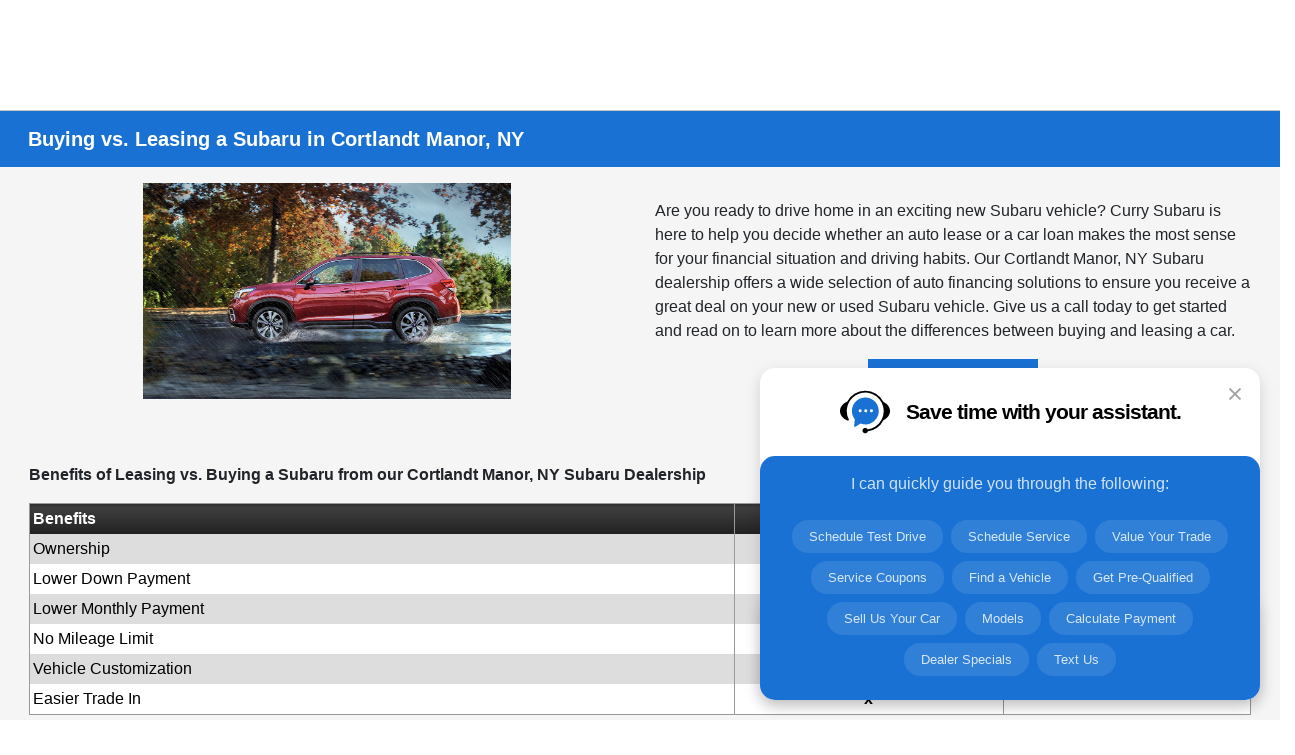

--- FILE ---
content_type: text/html;charset=utf-8
request_url: https://pnapi.invoca.net/2199/na.json
body_size: 278
content:
[{"requestId":"+19143001791","status":"success","formattedNumber":"914-619-9220","countryCode":"1","nationalNumber":"9146199220","lifetimeInSeconds":300,"overflow":null,"surge":null,"invocaId":"i-989b6e72-5597-4760-f5c4-d3a2ce123f74"},{"requestId":"+19143038640","status":"success","formattedNumber":"914-915-9617","countryCode":"1","nationalNumber":"9149159617","lifetimeInSeconds":300,"overflow":null,"surge":null,"invocaId":"i-989b6e72-5597-4760-f5c4-d3a2ce123f74"},{"requestId":"+19143533217","status":"success","formattedNumber":"914-540-6010","countryCode":"1","nationalNumber":"9145406010","lifetimeInSeconds":300,"overflow":null,"surge":null,"invocaId":"i-989b6e72-5597-4760-f5c4-d3a2ce123f74"},{"type":"settings","metrics":true}]

--- FILE ---
content_type: text/html;charset=utf-8
request_url: https://pnapi.invoca.net/2199/na.json
body_size: 278
content:
[{"requestId":"+19143001791","status":"success","formattedNumber":"914-619-9220","countryCode":"1","nationalNumber":"9146199220","lifetimeInSeconds":300,"overflow":null,"surge":null,"invocaId":"i-989b6e72-5597-4760-f5c4-d3a2ce123f74"},{"requestId":"+19143038640","status":"success","formattedNumber":"914-915-9617","countryCode":"1","nationalNumber":"9149159617","lifetimeInSeconds":300,"overflow":null,"surge":null,"invocaId":"i-989b6e72-5597-4760-f5c4-d3a2ce123f74"},{"requestId":"+19143533217","status":"success","formattedNumber":"914-540-6010","countryCode":"1","nationalNumber":"9145406010","lifetimeInSeconds":300,"overflow":null,"surge":null,"invocaId":"i-989b6e72-5597-4760-f5c4-d3a2ce123f74"},{"type":"settings","metrics":true}]

--- FILE ---
content_type: text/css
request_url: https://prod.cdn.secureoffersites.com/dist/p522/css/custompage.css
body_size: 1707
content:
.editor .tireSearch a.amx-cta--btn-primary{color:#fff}.slick-slider{-webkit-touch-callout:none;-webkit-tap-highlight-color:transparent;box-sizing:border-box;-ms-touch-action:pan-y;touch-action:pan-y;-webkit-user-select:none;-khtml-user-select:none;-moz-user-select:none;-ms-user-select:none;user-select:none}.slick-list,.slick-slider{display:block;position:relative}.slick-list{margin:0;overflow:hidden;padding:0}.slick-list:focus{outline:none}.slick-list.dragging{cursor:pointer;cursor:hand}.slick-slider .slick-list,.slick-slider .slick-track{-webkit-transform:translateZ(0);-moz-transform:translateZ(0);-ms-transform:translateZ(0);-o-transform:translateZ(0);transform:translateZ(0)}.slick-track{display:block;left:0;margin-left:auto;margin-right:auto;position:relative;top:0}.slick-track:after,.slick-track:before{content:"";display:table}.slick-track:after{clear:both}.slick-loading .slick-track{visibility:hidden}.slick-slide{display:none;float:left;height:100%;min-height:1px}[dir=rtl] .slick-slide{float:right}.slick-slide img{display:block}.slick-slide.slick-loading img{display:none}.slick-slide.dragging img{pointer-events:none}.slick-initialized .slick-slide{display:block}.slick-loading .slick-slide{visibility:hidden}.slick-vertical .slick-slide{border:1px solid transparent;display:block;height:auto}.slick-arrow.slick-hidden{display:none}.couponspecialspage{padding-bottom:60px}.coupon-fixed-btn{position:relative!important}.active-border{border:1px solid #000}.slick-coupons .couponspecials{margin-left:10px;margin-right:10px}.print-link-box a{color:#1d1b1b}.coupons-specials-dotted-border{border-color:#555;border-style:dotted}.couponspecials{display:flex;flex-grow:1;height:100%!important;justify-content:space-between;line-height:1.3em;max-height:100%!important;min-height:100%!important;overflow:hidden}.couponspecials .coupon-disclaimer-links{justify-content:center}.couponspecials .coupon-disclaimer-links a{color:#1d1b1b;font-size:11px;margin-left:10px}.couponspecials .get-coupon-btn{border:1px solid}.couponspecials .print-link-box{line-height:.5;margin-bottom:10px}.couponspecials .imgheight{align-items:center;display:flex;height:170px;justify-content:center}.couponspecials .imgheight img{max-height:100%;padding:0 5px}.couponspecials h2,.couponspecials h3{margin:0}.couponspecials .small-font{font-size:.8em}.couponspecials .large-font{font-size:1.3em}.couponspecials .buttons a{border-color:inherit!important;font-size:13px;margin:5px 0;padding:7px}.couponspecials .bullets em.fa-circle{font-size:.5em}.couponspecials .disclaimer-link-text,.couponspecials .disclaimer-link-text:hover{color:#767676}.couponspecials .appleWallet{display:block;padding:10px 0}.print_click{cursor:pointer}@media (max-width:700px){.couponspecialspage .dlr-name{font-size:21px}.couponspecials .buttons a{width:55%}}@media (max-width:1366px){.couponspecials .buttons a{font-size:11px}}.dlr-name{color:#ccc;font-size:25px}.ft-6{font-size:6px}@media (max-width:768px){.ft-6{font-size:3px}}iframe{border:0}.custom-bgcolor{background-color:#f5f5f5}.border-color{border:0;border-top:2px solid;display:block;height:1px;margin:1em 0;padding:0}@media (max-width:1380px){.scheduleyourservice-redcap{flex:1;max-width:100%}}.hover-bgcolor:hover{box-shadow:inset 0 700px 0 .1px #333;display:block;position:relative;text-align:center;transition:all 1s ease}.service-dept-ford{background-image:url(https://prod.cdn.secureoffersites.com/dist/p522/b0a4b41dd56764d6548b868ce9f10277.png);box-shadow:inset 2000px 0 0 0 rgba(0,125,255,.5);height:600px}#custompageblock .custom-page-selection-lead-form .contactForm{background-color:#fff;padding:30px 60px}@media (max-width:767px){#custompageblock .custom-page-selection-lead-form .contactForm{padding:30px!important}}#custompageblock .custom-page-selection-lead-form .contactForm .contact-custom-lead-form-title{margin-bottom:20px;text-align:center}#custompageblock .custom-page-selection-lead-form .contactForm .contact-custom-lead-form-title h4{color:#000!important;font-weight:700}#custompageblock .rotational-coupon-schedule-link{display:none}#custompageblock div.VboostWidget div.s4 div.leftColumn div.cellContainer a.cell h2{font-size:11px!important}#custompageblock .full-width .custom-lead-form{margin:0 auto;max-width:50%}@media (min-width:1500px){#custompageblock .full-width .custom-lead-form{max-width:35%!important}}@media (max-width:575px){#custompageblock .full-width .custom-lead-form{max-width:85%!important}}#custompageblock .full-width .custom-lead-form .oil-change-lead-form{width:100%!important}#custompageblock .collision-page iframe{right:100px;top:100px}@media (max-width:700px){#custompageblock .collision-lead-from{bottom:40px!important}#custompageblock .collision-page iframe{height:100px;right:40px;top:4px;width:150px}}#custompageblock .accordion .card-body .btn-block:after{color:#ced4da;content:"-";float:right;font-size:22px}#custompageblock .accordion .card-body .collapsed:after{color:#ced4da;content:"+";font-size:22px}#custompageblock .accordion.mazda-acc .card-body .btn-block,#custompageblock .accordion.mazda-acc .card-body .btn-block:after,#custompageblock .accordion.mazda-acc .card-body .collapsed:after{color:#000!important}#custompageblock .card{border:0}#custompageblock .card-body{color:#8e9093;line-height:30px;padding:0 10px;text-align:justify}#custompageblock .card-body .btn{color:#000;line-height:0;padding:20px 10px}#custompageblock .card-body .btn:focus{box-shadow:none}#custompageblock .border-top h1.container{padding-bottom:1rem!important;padding-top:1rem!important}@media (max-width:700px){#custompageblock .card-body .btn{color:#000;line-height:1.5;padding:0 10px;white-space:normal}#custompageblock .border-top h1.container{font-size:16px!important;padding-bottom:.6rem!important;padding-top:.6rem!important}}#custompageblock .coupons-design-two .couponspecials{max-height:100%!important;min-height:auto!important}.primary-body #custompageblock h1{font-size:20px}.primary-body #custompageblock .custom-page-dealer-map{background-color:#fff}@media (min-width:992px){.primary-body #custompageblock .custom-page-dealer-map{padding:40px}}@media (max-width:767px){.primary-body .nissan-value-my-trade{top:100px!important}}body.edm-eva .primary-body #custompageblock #edm-eva.edmunds-trade-in{margin-top:240px!important}@media (max-width:767px){body.edm-eva .primary-body #custompageblock #edm-eva.edmunds-trade-in{margin-top:120px!important}}@media (min-width:1199px){.custom-page-mlayout-section-2{margin:0 auto;max-width:90%}}.rounded-number{align-items:center;border-radius:50%;display:flex;height:25px;justify-content:center;width:25px}.row-border{border-bottom:2px solid #e8e8e8}.no-hover-color:hover{color:#000}.preowned-program-selection{width:420px}.preowned-program-selection a{cursor:pointer}.roadside-assistance-icon{height:60px;text-align:center;width:100px}.preowned-fixed{position:fixed}@media (max-width:1200px){.preowned-program-selection{width:300px}}@media (max-width:991px){.preowned-program-selection{width:100%}}@media (max-width:450px){.certified-pre-owned-heading{font-size:28px}.certified-pre-owned-table{font-size:12px}}@media (max-width:768px){.ft-70{font-size:30px;text-align:center}}@media (max-width:450px){.ft-70{font-size:28px}}.radio-style{height:20px;width:20px}.radio-container{cursor:pointer;display:block;margin-bottom:12px;padding-left:35px;position:relative;-webkit-user-select:none;-moz-user-select:none;-ms-user-select:none;user-select:none}.radio-container input{cursor:pointer;opacity:0;position:absolute}.checkmark{background-color:#fff;border:5px solid #fff;border-radius:50%;box-shadow:0 0 0 1px #d5d5d5;height:20px;left:0;position:absolute;top:0;width:20px}.checkmark:after{content:"";display:none;position:absolute}.radio-container input:checked~.checkmark:after{display:block}.radio-container .checkmark:after{border-radius:50%;height:8px;left:9px;top:9px;width:8px}@media (max-width:767px){.radio-container{padding-left:25px}}.responsive-card{display:flex;flex-direction:column}.responsive-card p:last-child{margin-top:auto!important}

--- FILE ---
content_type: application/x-javascript;charset=utf-8
request_url: https://s1.subaru.com/id?d_visid_ver=5.4.0&d_fieldgroup=A&mcorgid=94001C8B532957140A490D4D%40AdobeOrg&mid=43393961626568769406872735725918793030&ts=1768826939355
body_size: -42
content:
{"mid":"43393961626568769406872735725918793030"}

--- FILE ---
content_type: text/javascript
request_url: https://sd-tagging.azurefd.net/id/3pc?cb=window%5B%27_SDA%27%5D%5B%27_cbkbf5kz%27%5D&r=1
body_size: -43
content:
window['_SDA']['_cbkbf5kz']('X');